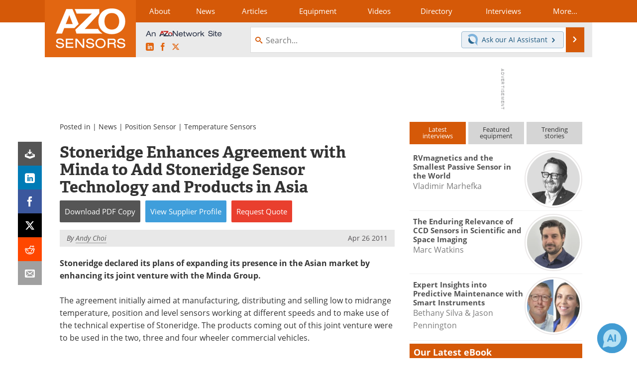

--- FILE ---
content_type: text/html; charset=utf-8
request_url: https://www.google.com/recaptcha/api2/aframe
body_size: 258
content:
<!DOCTYPE HTML><html><head><meta http-equiv="content-type" content="text/html; charset=UTF-8"></head><body><script nonce="Esj6s-LWvGShisNO7lMDcA">/** Anti-fraud and anti-abuse applications only. See google.com/recaptcha */ try{var clients={'sodar':'https://pagead2.googlesyndication.com/pagead/sodar?'};window.addEventListener("message",function(a){try{if(a.source===window.parent){var b=JSON.parse(a.data);var c=clients[b['id']];if(c){var d=document.createElement('img');d.src=c+b['params']+'&rc='+(localStorage.getItem("rc::a")?sessionStorage.getItem("rc::b"):"");window.document.body.appendChild(d);sessionStorage.setItem("rc::e",parseInt(sessionStorage.getItem("rc::e")||0)+1);localStorage.setItem("rc::h",'1769339390052');}}}catch(b){}});window.parent.postMessage("_grecaptcha_ready", "*");}catch(b){}</script></body></html>

--- FILE ---
content_type: text/javascript
request_url: https://cdn-eu.pagesense.io/js/azonetworkukltd/9180d1f8a1a644818e83065fe450cc11_visitor_count.js
body_size: -86
content:
window.ZAB.visitorData = {"experiments":{},"time":1769338327124}